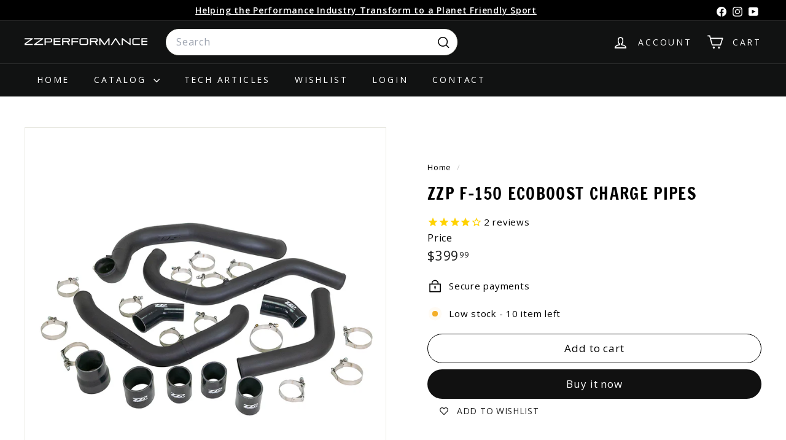

--- FILE ---
content_type: text/javascript; charset=utf-8
request_url: https://zzperformance.com/products/zzp-f-150-ecoboost-charge-pipes.js
body_size: 429
content:
{"id":6741368897598,"title":"ZZP F-150 Ecoboost Charge Pipes","handle":"zzp-f-150-ecoboost-charge-pipes","description":"ZZPerformance is bringing it's product development and research and development prowess to the Ecoboost F-150 market with our Ecoboost charge pipe kit. This kit replaces both the hot side and cold side stock pipes with our mandrel bent aluminum pieces. Our ZZP charge pipes replace your stock plastic pipes that are restrictive and are prone to breaking\/cracking. Direct swap for stock pipes and stock intercooler location. Pairs great with our Ecoboost downpipe package, found \u003ca href=\"https:\/\/zzperformance.com\/collections\/other-platforms\/products\/zzp-ecoboost-3-5l-f150-downpipes\" target=\"_blank\" rel=\"noopener noreferrer\"\u003e\u003cspan style=\"text-decoration: underline; color: #2b00ff;\"\u003e\u003cstrong\u003ehere\u003c\/strong\u003e\u003c\/span\u003e\u003c\/a\u003e. \u003cbr\u003e\u003cbr\u003e\u003cstrong\u003eFits 2011-2014 Ecoboost F-150. \u003c\/strong\u003e\u003cbr\u003e","published_at":"2021-11-01T09:20:38-04:00","created_at":"2021-10-28T15:47:59-04:00","vendor":"ZZPerformance","type":"Intercooling","tags":["F150","Intercooling","Other Vehicles","Other-Platforms"],"price":39999,"price_min":39999,"price_max":39999,"available":true,"price_varies":false,"compare_at_price":null,"compare_at_price_min":0,"compare_at_price_max":0,"compare_at_price_varies":false,"variants":[{"id":39625465593918,"title":"Default Title","option1":"Default Title","option2":null,"option3":null,"sku":"ZZ-F150-ICPK","requires_shipping":true,"taxable":true,"featured_image":null,"available":true,"name":"ZZP F-150 Ecoboost Charge Pipes","public_title":null,"options":["Default Title"],"price":39999,"weight":4536,"compare_at_price":null,"inventory_management":"shopify","barcode":"","quantity_rule":{"min":1,"max":null,"increment":1},"quantity_price_breaks":[],"requires_selling_plan":false,"selling_plan_allocations":[]}],"images":["\/\/cdn.shopify.com\/s\/files\/1\/0022\/0718\/7055\/products\/F150ChargePipes-1.png?v=1635450481"],"featured_image":"\/\/cdn.shopify.com\/s\/files\/1\/0022\/0718\/7055\/products\/F150ChargePipes-1.png?v=1635450481","options":[{"name":"Title","position":1,"values":["Default Title"]}],"url":"\/products\/zzp-f-150-ecoboost-charge-pipes","media":[{"alt":null,"id":21142653534270,"position":1,"preview_image":{"aspect_ratio":1.0,"height":1000,"width":1000,"src":"https:\/\/cdn.shopify.com\/s\/files\/1\/0022\/0718\/7055\/products\/F150ChargePipes-1.png?v=1635450481"},"aspect_ratio":1.0,"height":1000,"media_type":"image","src":"https:\/\/cdn.shopify.com\/s\/files\/1\/0022\/0718\/7055\/products\/F150ChargePipes-1.png?v=1635450481","width":1000}],"requires_selling_plan":false,"selling_plan_groups":[]}